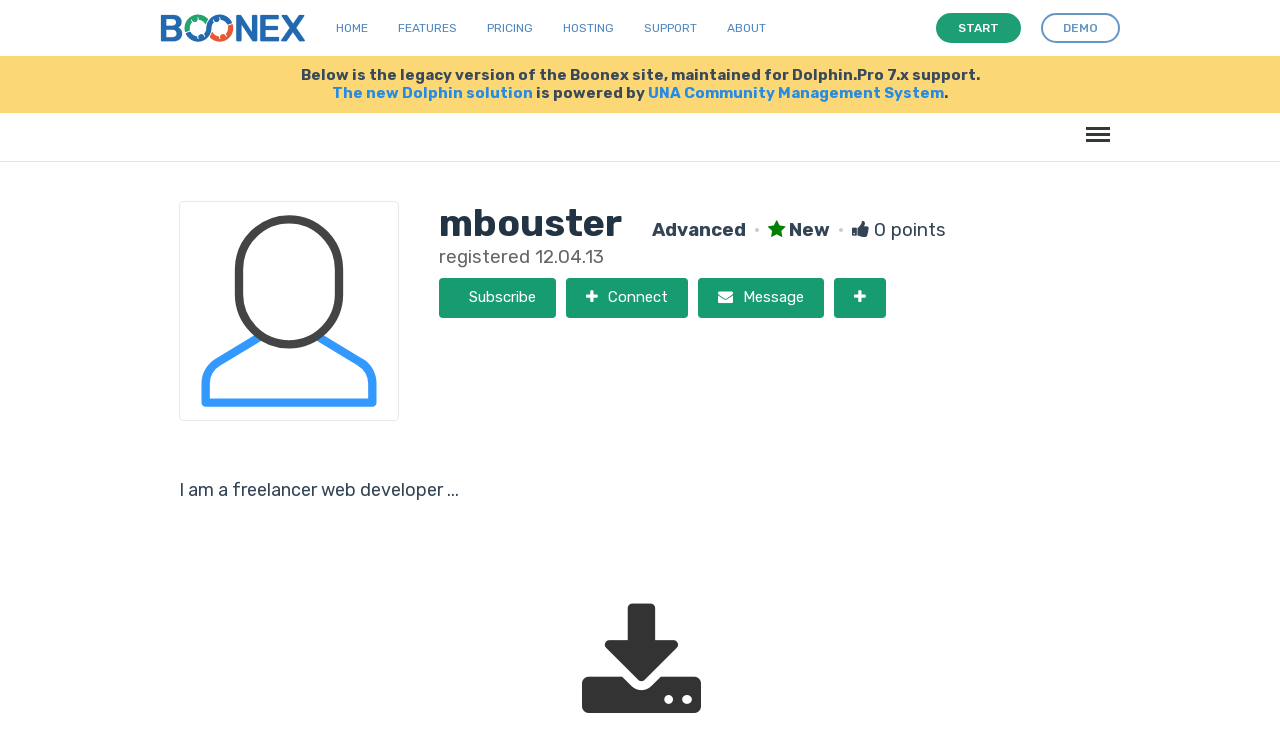

--- FILE ---
content_type: text/html; charset=UTF-8
request_url: https://www.boonex.com/mbouster
body_size: 6419
content:

<!DOCTYPE html PUBLIC "-//W3C//DTD XHTML 1.0 Transitional//EN" "http://www.w3.org/TR/xhtml1/DTD/xhtml1-transitional.dtd">
<html xmlns="http://www.w3.org/1999/xhtml" xmlns:g="http://base.google.com/ns/1.0" xmlns:fb="urn:facebook.com:xslt" xml:lang="en-US" lang="en-US"><head><meta http-equiv="Content-Type" content="text/html; charset=utf-8" /><meta http-equiv="X-UA-Compatible" content="IE=Edge" /><meta name="viewport" content="width=device-width, initial-scale=1.0, minimum-scale=1.0" /><meta name="description" content="I am a freelancer web developer ..." /><meta name="keywords" content="mbouster" /><meta property="og:title" content="mbouster" /><link href="https://fonts.googleapis.com/css?family=Rubik:400,500,700,900" rel="stylesheet" /><link rel="shortcut icon" href="https://www.boonex.com/favicon.ico" type="image/x-icon" /><link rel="apple-touch-icon" sizes="57x57" href="https://www.boonex.com/apple-icon-57x57.png" /><link rel="apple-touch-icon" sizes="60x60" href="https://www.boonex.com/apple-icon-60x60.png" /><link rel="apple-touch-icon" sizes="72x72" href="https://www.boonex.com/apple-icon-72x72.png" /><link rel="apple-touch-icon" sizes="76x76" href="https://www.boonex.com/apple-icon-76x76.png" /><link rel="apple-touch-icon" sizes="114x114" href="https://www.boonex.com/apple-icon-114x114.png" /><link rel="apple-touch-icon" sizes="120x120" href="https://www.boonex.com/apple-icon-120x120.png" /><link rel="apple-touch-icon" sizes="144x144" href="https://www.boonex.com/apple-icon-144x144.png" /><link rel="apple-touch-icon" sizes="152x152" href="https://www.boonex.com/apple-icon-152x152.png" /><link rel="apple-touch-icon" sizes="180x180" href="https://www.boonex.com/apple-icon-180x180.png" /><link rel="icon" type="image/png" sizes="192x192" href="https://www.boonex.com/android-icon-192x192.png" /><link rel="icon" type="image/png" sizes="32x32" href="https://www.boonex.com/favicon-32x32.png" /><link rel="icon" type="image/png" sizes="96x96" href="https://www.boonex.com/favicon-96x96.png" /><link rel="icon" type="image/png" sizes="16x16" href="https://www.boonex.com/favicon-16x16.png" /><link rel="manifest" href="https://www.boonex.com/manifest.json" /><meta name="msapplication-TileColor" content="#ffffff" /><meta name="msapplication-TileImage" content="https://www.boonex.com/ms-icon-144x144.png" /><meta name="theme-color" content="#ffffff" /><title>Mbouster</title><base href="https://www.boonex.com/" /><link type="text/css" rel="stylesheet" href="https://www.boonex.com/gzip_loader.php5?file=bx_templ_css_1eabb1933a28b7b32100b6faea4fac49.css" /><script language="javascript" type="text/javascript" src="https://www.boonex.com/gzip_loader.php5?file=bx_templ_js_a392117a1743d9ece2bd8650749212a5.js"></script></head><body onload="moduleOnLoad();" id="body" class="bx-def-font"><script language="javascript" type="text/javascript"><!--
		var aBxConfig = new Array();
		aBxConfig['urlSystemXsl'] = 'https://www.boonex.com/system/layout/default/xsl/';
		aBxConfig['urlSystemJs'] = 'https://www.boonex.com/system/js/';
		aBxConfig['urlSystemImg'] = 'https://www.boonex.com/system/layout/default/img/';
		aBxConfig['urlRoot'] = 'https://www.boonex.com/';
		aBxConfig['urlXml']	= 'https://www.boonex.com/xml/';
		aBxConfig['loggedin']	= '0';

                var gBxMenuMain = null;

		jQuery.noConflict();
		jQuery(document).ready(function(){
			jQuery('div.sys-rss-aggr-cnt').dolRSSFeed();

			jQuery('img.sys-v5-adaptive').adaptive({onLoad: function(oElement) {
				if(jQuery(oElement).hasClass('sys-v5-retina'))
					jQuery(oElement).retina();
			}});

			jQuery('img.sys-v5-retina:not(.sys-v5-adaptive)').retina();

                if (window.devicePixelRatio && devicePixelRatio >= 2) {
                    var testElem = document.createElement('div');
                    testElem.style.border = '.5px solid transparent';
                    document.body.appendChild(testElem);
                    if (testElem.offsetHeight == 1)
                        document.querySelector('html').classList.add('hairlines');
                    document.body.removeChild(testElem);
                }

                // Main Menu Init
                gBxMenuMain = new BxMenuMain();
                gBxMenuMain.init();
            });
	--></script><div class="sys-v4-cover"></div><div class="sys-v4-root"><div class="sys-v4-main sys-v4-main-with-signup"><div class="sys-v4-main-cnt"><div class="sys-v4-columns"><!--[if lt IE 8]><div style="background-color:#fcc" class="bx-def-border bx-def-margin-for-top bx-def-padding-for bx-def-font-large"><b>You are using a subprime browser.</b><br />
	                    It may render this site incorrectly. <br />
	                    Please upgrade to a modern web browser: 
	                    <a href="http://www.google.com/chrome" target="_blank">Google Chrome</a> | 
	                    <a href="http://www.firefox.com" target="_blank">Firefox</a> | 
	                    <a href="http://www.apple.com/safari/download/" target="_blank">Safari</a></div><![endif]--><div class="sys-v4-col sys-v4-content-full">
        	<div class="b10-page"><script type="text/javascript"><!--
				aBxConfig['urlModule'] = 'https://www.boonex.com/id/';
				aBxConfig['urlModuleXsl'] = 'https://www.boonex.com/modules/Id/layout/default/xsl/';        
				aBxConfig['urlModuleJs'] = 'https://www.boonex.com/modules/Id/js/';
				aBxConfig['urlModuleImg'] = 'https://www.boonex.com/modules/Id/layout/default/img/';
				aBxConfig['moduleUri'] = 'id/';
				aBxConfig['moduleName'] = 'Id';

				function moduleOnLoad(){
					hideScreen();
		        }
			--></script><div class="b10-page-wrapper"><div class="b10-page-zone"><div xmlns="" class="sys_single_section"><div class="sys_block"><div class="sys_bl_cnt"><div class="sys_bl_content  sys-v4-width sys-v4-center"><div xmlns="http://www.w3.org/1999/xhtml" class="sys-profile-info sys-pi-owner bx-def-block bx-def-block-padding bx-defr-margin-for-top"><script type="text/javascript"><!--
                            var gBxFrFriends = null;
                            var gBxBlgLike = null;
                            var gBxBlgFave = null;
                            var gBxPrrActions = null;
                            var gBxPrAdmin = null;
                            jQuery(document).ready(function() {
			   	gBxFrFriends = new BxFrFriends();
			   	gBxBlgLike = new BxBlgLike();
			   	gBxBlgFave = new BxBlgFave();
			   	gBxPrrActions = new BxPrrActions();

                                
                            });
			--></script><div class="thumb_big bx-def-border bx-def-round-corners"><a href="https://www.boonex.com/mbouster"><img src="https://www.boonex.com/system/layout/default/img/thumbnail.svg" /></a></div><div class="sys-pi-info bx-def-font-large"><div class="sys-pi-row"><span class="bx-def-font-h1 bx-def-padding-right">mbouster</span> 
	 				<b>Advanced</b><span class="bullet">•</span><i class="sys-icon star" style="color:green;"></i><b> New</b><span class="bullet">•</span><i class="sys-icon thumbs-up"></i> 0 points</div><div class="sys-pi-row bx-def-font-grayed">registered 12.04.13</div><div class="sys-pi-row sys-pi-actions bx-def-padding-thd-top clearfix"><a class="b10-btn-big bx-def-margin-sec-left-auto" href="javascript:void(0)" onclick="javascript:showLoginForm();"><i><b class="sys-icon pushpin"></b>Subscribe</i></a><a class="b10-btn-big bx-def-margin-sec-left-auto" href="javascript:void(0)" onclick="javascript:showLoginForm();"><i><b class="sys-icon plus"></b>Connect</i></a><a class="b10-btn-big bx-def-margin-sec-left-auto" href="javascript:void(0)" onclick="javascript:showLoginForm();"><i><b class="sys-icon envelope"></b>Message</i></a><a class="b10-btn-big bx-def-margin-sec-left-auto" href="javascript:void(0)" onclick="javascript:showLoginForm();"><i class="sys-icon plus"></i></a></div></div><div class="sys-pi-description bx-def-margin-top bx-def-padding-top"><p>I am a freelancer web developer ...</p></div><div class="clear"> </div></div><div class="clear"> </div><div class="sys_bl_footer clearfix"></div></div></div></div></div><div xmlns="" class="sys_single_section"><div id="sys-profile-feed-block" class="sys_block"><div class="sys_bl_cnt"><div id="sys-profile-feed-caption" class="sys_bl_header clearfix"><div class="bx-defr-padding-sec-top bx-defr-padding-for-leftright"><div class="sys-v4-width sys-v4-center clearfix"><div class="sys_bl_controls bx-def-font-small"></div></div></div></div><div id="sys-profile-feed-content" class="sys_bl_content bx-def-bc-padding-box"><div xmlns="http://www.w3.org/1999/xhtml" class="sys-feed-snippets"><div class="sys-feed-snippets-content bx-def-padding-sec-topbottom clearfix"><div xmlns="" class="jbs-snippet entry bx-def-block"><div class="jbs-snippet-cnt bx-def-margin-thd bx-def-padding-sec"><div class="thumb_big"><a href="https://www.boonex.com/j/changes-on-articles-layout-and-frontpage"><i class="sys-icon download"></i></a></div><div class="jbs-snippet-info bx-def-margin-sec-top"><div class="jbs-snippet-info-cnt"><div class="jbs-si-l1 bx-def-font-small clearfix"><a href="https://www.boonex.com/j/changes-on-articles-layout-and-frontpage" title="Changes on Articles layout and frontpage">Changes on Articles layout and frontpage</a> </div><div class="jbs-si-l2 bx-def-font-small clearfix"><a class="sys-author" href="https://www.boonex.com/mbouster">mbouster</a></div><div class="jbs-si-l3 bx-def-font-small bx-def-font-grayed clearfix"><div class="jbs-si-left sys-green-l2">Job</div><div class="jbs-si-right"><span><i class="sys-icon money"></i> 0 </span><span><i class="sys-icon comment"></i> 0</span></div></div></div></div></div></div></div></div><div class="clear"> </div><div class="sys_bl_footer clearfix"></div></div></div></div><div id="sys-comments-block" class="sys_block"><div class="sys_bl_cnt"><div id="sys-comments-caption" class="sys_bl_header clearfix"><div class="bx-defr-padding-sec-top bx-defr-padding-for-leftright"><div class="sys-v4-width sys-v4-center clearfix"><div class="sys_bl_title">Feedback<span class="sys_bl_loading" style="display:none"><img src="https://www.boonex.com/system/layout/default/img/loading.gif" /></span></div><div class="sys_bl_controls bx-def-font-small"><div class="sys_bl_actions_group sys_bla_right"><div class="sys_bl_actions  sys_bla_none bx-def-margin-sec-left-auto clearfix"><div class="sys_bl_actions_cnt"><div id="sys-comments-newest-not-active" class="sys_bla_button not-active" style="display:none;"><a href="javascript:void(0);" onclick="javascript:blockLoad(this, 'id/xml_comment_block', 'sys-comments', {&quot;caption&quot;:1,&quot;content&quot;:1}, {&quot;condition1&quot;:&quot;newest&quot;,&quot;condition2&quot;:&quot;threaded&quot;,&quot;condition3&quot;:&quot;all&quot;,&quot;condition4&quot;:&quot;all&quot;,&quot;entry_id&quot;:179300,&quot;parent_id&quot;:0,&quot;start&quot;:0,&quot;length&quot;:50});">Newest</a></div><div id="sys-comments-newest-active" class="sys_bla_button active">Newest</div><div id="sys-comments-oldest-not-active" class="sys_bla_button not-active"><span class="bullet">·</span><a href="javascript:void(0);" onclick="javascript:blockLoad(this, 'id/xml_comment_block', 'sys-comments', {&quot;caption&quot;:1,&quot;content&quot;:1}, {&quot;condition1&quot;:&quot;oldest&quot;,&quot;condition2&quot;:&quot;threaded&quot;,&quot;condition3&quot;:&quot;all&quot;,&quot;condition4&quot;:&quot;all&quot;,&quot;entry_id&quot;:179300,&quot;parent_id&quot;:0,&quot;start&quot;:0,&quot;length&quot;:50});">Oldest</a></div><div id="sys-comments-oldest-active" class="sys_bla_button active" style="display:none;"><span class="bullet">·</span>Oldest</div><div id="sys-comments-top-not-active" class="sys_bla_button not-active"><span class="bullet">·</span><a href="javascript:void(0);" onclick="javascript:blockLoad(this, 'id/xml_comment_block', 'sys-comments', {&quot;caption&quot;:1,&quot;content&quot;:1}, {&quot;condition1&quot;:&quot;top&quot;,&quot;condition2&quot;:&quot;threaded&quot;,&quot;condition3&quot;:&quot;all&quot;,&quot;condition4&quot;:&quot;all&quot;,&quot;entry_id&quot;:179300,&quot;parent_id&quot;:0,&quot;start&quot;:0,&quot;length&quot;:50});">Top</a></div><div id="sys-comments-top-active" class="sys_bla_button active" style="display:none;"><span class="bullet">·</span>Top</div></div></div><div class="sys_bl_actions_divider bx-def-margin-sec-left-auto">|</div><div class="sys_bl_actions  sys_bla_none bx-def-margin-sec-left-auto clearfix"><div class="sys_bl_actions_cnt"><div id="sys-comments-all-not-active" class="sys_bla_button not-active" style="display:none;"><a href="javascript:void(0);" onclick="javascript:blockLoad(this, 'id/xml_comment_block', 'sys-comments', {&quot;caption&quot;:1,&quot;content&quot;:1}, {&quot;condition1&quot;:&quot;newest&quot;,&quot;condition2&quot;:&quot;threaded&quot;,&quot;condition3&quot;:&quot;all&quot;,&quot;condition4&quot;:&quot;all&quot;,&quot;entry_id&quot;:179300,&quot;parent_id&quot;:0,&quot;start&quot;:0,&quot;length&quot;:50});">All</a></div><div id="sys-comments-all-active" class="sys_bla_button active">All</div><div id="sys-comments-pos-not-active" class="sys_bla_button not-active"><span class="bullet">·</span><a href="javascript:void(0);" onclick="javascript:blockLoad(this, 'id/xml_comment_block', 'sys-comments', {&quot;caption&quot;:1,&quot;content&quot;:1}, {&quot;condition1&quot;:&quot;newest&quot;,&quot;condition2&quot;:&quot;threaded&quot;,&quot;condition3&quot;:&quot;pos&quot;,&quot;condition4&quot;:&quot;all&quot;,&quot;entry_id&quot;:179300,&quot;parent_id&quot;:0,&quot;start&quot;:0,&quot;length&quot;:50});">Positive</a></div><div id="sys-comments-pos-active" class="sys_bla_button active" style="display:none;"><span class="bullet">·</span>Positive</div><div id="sys-comments-neg-not-active" class="sys_bla_button not-active"><span class="bullet">·</span><a href="javascript:void(0);" onclick="javascript:blockLoad(this, 'id/xml_comment_block', 'sys-comments', {&quot;caption&quot;:1,&quot;content&quot;:1}, {&quot;condition1&quot;:&quot;newest&quot;,&quot;condition2&quot;:&quot;threaded&quot;,&quot;condition3&quot;:&quot;neg&quot;,&quot;condition4&quot;:&quot;all&quot;,&quot;entry_id&quot;:179300,&quot;parent_id&quot;:0,&quot;start&quot;:0,&quot;length&quot;:50});">Negative</a></div><div id="sys-comments-neg-active" class="sys_bla_button active" style="display:none;"><span class="bullet">·</span>Negative</div></div></div><div class="sys_bl_actions_divider bx-def-margin-sec-left-auto">|</div><div class="sys_bl_actions  sys_bla_none bx-def-margin-sec-left-auto clearfix"><div class="sys_bl_actions_cnt"><div id="sys-comments-all-not-active" class="sys_bla_button not-active" style="display:none;"><a href="javascript:void(0);" onclick="javascript:blockLoad(this, 'id/xml_comment_block', 'sys-comments', {&quot;caption&quot;:1,&quot;content&quot;:1}, {&quot;condition1&quot;:&quot;newest&quot;,&quot;condition2&quot;:&quot;threaded&quot;,&quot;condition3&quot;:&quot;all&quot;,&quot;condition4&quot;:&quot;all&quot;,&quot;entry_id&quot;:179300,&quot;parent_id&quot;:0,&quot;start&quot;:0,&quot;length&quot;:50});">All</a></div><div id="sys-comments-all-active" class="sys_bla_button active">All</div><div id="sys-comments-ext-not-active" class="sys_bla_button not-active"><span class="bullet">·</span><a href="javascript:void(0);" onclick="javascript:blockLoad(this, 'id/xml_comment_block', 'sys-comments', {&quot;caption&quot;:1,&quot;content&quot;:1}, {&quot;condition1&quot;:&quot;newest&quot;,&quot;condition2&quot;:&quot;threaded&quot;,&quot;condition3&quot;:&quot;all&quot;,&quot;condition4&quot;:&quot;ext&quot;,&quot;entry_id&quot;:179300,&quot;parent_id&quot;:0,&quot;start&quot;:0,&quot;length&quot;:50});">Products</a></div><div id="sys-comments-ext-active" class="sys_bla_button active" style="display:none;"><span class="bullet">·</span>Products</div><div id="sys-comments-prf-not-active" class="sys_bla_button not-active"><span class="bullet">·</span><a href="javascript:void(0);" onclick="javascript:blockLoad(this, 'id/xml_comment_block', 'sys-comments', {&quot;caption&quot;:1,&quot;content&quot;:1}, {&quot;condition1&quot;:&quot;newest&quot;,&quot;condition2&quot;:&quot;threaded&quot;,&quot;condition3&quot;:&quot;all&quot;,&quot;condition4&quot;:&quot;prf&quot;,&quot;entry_id&quot;:179300,&quot;parent_id&quot;:0,&quot;start&quot;:0,&quot;length&quot;:50});">Account</a></div><div id="sys-comments-prf-active" class="sys_bla_button active" style="display:none;"><span class="bullet">·</span>Account</div></div></div></div></div></div></div></div><div id="sys-comments-content" class="sys_bl_content  sys-v4-width sys-v4-center"><div xmlns="http://www.w3.org/1999/xhtml" id="entry_comments"><script><!--
				var oBxBlgComment = null;
				jQuery(document).ready(function() {
					oBxBlgComment =  new BxBlgComment(0, 'newest', 'threaded');
					

					oBxBlgCommentLike = new BxBlgCommentLike(0);				
				});
			--></script><a name="blg_entry_comments" id="blg_entry_comments"></a><div id="cmts" class="blg-pst-comments"><div class="cmt cmt-create"><div class="cmt-pst">
						Please <a href="javascript:void(0);" onclick="showLoginForm()">login</a> to post a comment.
					</div></div><div id="no_cmts" class="cmt-no-comments">No comments so far.</div></div></div><div class="clear"> </div><div class="sys_bl_footer clearfix"></div></div></div></div><div id="blg-likes-block" class="sys_block"><div class="sys_bl_cnt"><div id="blg-likes-caption" class="sys_bl_header clearfix"><div class="bx-defr-padding-sec-top bx-defr-padding-for-leftright"><div class="sys-v4-width sys-v4-center clearfix"><div class="sys_bl_title">Recommended by<span class="sys_bl_loading" style="display:none"><img src="https://www.boonex.com/system/layout/default/img/loading.gif" /></span></div><div class="sys_bl_controls bx-def-font-small"></div></div></div></div><div id="blg-likes-content" class="sys_bl_content  sys-v4-width sys-v4-center"><div xmlns="http://www.w3.org/1999/xhtml" id="entry_likes" class="blg-likes bx-def-block bx-def-block-padding bx-def-margin-top"><div class="blg-like-small"><div class="thumb_small"><a href="https://www.boonex.com/costas" title="costas"><i class="sys-icon user"></i></a></div></div><div class="clear"> </div></div><div class="clear"> </div><div class="sys_bl_footer clearfix"><div class="sys_bl_actions  sys_bla_none bx-def-margin-sec-left-auto clearfix"><div class="sys_bl_actions_cnt"><div id="blg-likes-all-not-active" class="sys_bla_button not-active"><a class="b10-btn b10-btn-large b10-btn-blue" href="javascript:void(0);" onclick="javascript:gBxBlgLike.getAll(179300);"><i>See All ›</i></a></div><div id="blg-likes-all-active" class="sys_bla_button active" style="display:none;">See All ›</div></div></div></div></div></div></div><div id="frd-connections-block" class="sys_block"><div class="sys_bl_cnt"><div id="frd-connections-caption" class="sys_bl_header clearfix"><div class="bx-defr-padding-sec-top bx-defr-padding-for-leftright"><div class="sys-v4-width sys-v4-center clearfix"><div class="sys_bl_title">Connections<span class="sys_bl_loading" style="display:none"><img src="https://www.boonex.com/system/layout/default/img/loading.gif" /></span></div><div class="sys_bl_controls bx-def-font-small"></div></div></div></div><div id="frd-connections-content" class="sys_bl_content  sys-v4-width sys-v4-center"><div xmlns="http://www.w3.org/1999/xhtml" class="bx-def-block bx-def-block-padding bx-def-margin-top"><div xmlns="" class="sys-si-member&#10;&#9;&#9;&#9;&#9;&#9;&#9; sys-sim-large" style=""><div class="sys-sim-thumb bx-def-round-corners"><a href="https://www.boonex.com/nuknspax"><img src="https://www.boonex.com/modules/Images/data/images/n/nu/nuknspax/lg/374354.jpg" /></a></div><div class="sys-sim-name"><a class="sys-author" href="https://www.boonex.com/nuknspax">nuknspax</a></div></div><div xmlns="" class="sys-si-member&#10;&#9;&#9;&#9;&#9;&#9;&#9; sys-sim-large" style=""><div class="sys-sim-thumb bx-def-round-corners"><a href="https://www.boonex.com/costas"><img src="https://www.boonex.com/system/layout/default/img/thumbnail.svg" /></a></div><div class="sys-sim-name"><a class="sys-author" href="https://www.boonex.com/costas">costas</a></div></div></div><div class="clear"> </div><div class="sys_bl_footer clearfix"><div class="sys_bl_actions  sys_bla_none bx-def-margin-sec-left-auto clearfix"><div class="sys_bl_actions_cnt"><div id="frd-connections-all-not-active" class="sys_bla_button not-active"><a class="b10-btn b10-btn-large b10-btn-blue" href="https://www.boonex.com/friends/friends/mbouster"><i>See all ›</i></a></div><div id="frd-connections-all-active" class="sys_bla_button active" style="display:none;">See all ›</div></div></div></div></div></div></div></div></div></div></div></div><div class="clear"> </div></div></div></div><div xmlns="" class="sys-v5-main-menu sys-v5-mm-header"><div class="sys-v5-mmh-line sys-v5-mmhl1 bx-defr-padding-leftright"><header class="cd-main-uheader"><div class="cd-main-uheader-cnt sys-v4-width sys-v4-center"><div class="sys-v5-ulogo-wrp"><div class="sys-v5-ulogo"><div class="sys-v5-ulogo-image"><a href="https://www.boonex.com/"><img class="sys-v5-ulogo" src="https://www.boonex.com/system/layout/default/img/sys-v4-ulogo.svg" alt="Boonex - Community Software Experts" /></a></div></div></div><div class="sys-v5-umain-menu-wrp"><div class="sys-v5-umain-menu bx-defr-padding-left"><div class="sys-v5-umm-item bx-defr-padding-leftright"><a href="https://www.boonex.com/">Home</a></div><div class="sys-v5-umm-item bx-defr-padding-leftright"><a href="https://www.boonex.com/txt/ufeatures">Features</a></div><div class="sys-v5-umm-item bx-defr-padding-leftright"><a href="https://www.boonex.com/ustart">Pricing</a></div><div class="sys-v5-umm-item bx-defr-padding-leftright"><a href="https://una.io/page/hosting">Hosting</a></div><div class="sys-v5-umm-item bx-defr-padding-leftright"><a href="https://www.boonex.com/txt/usupport">Support</a></div><div class="sys-v5-umm-item bx-defr-padding-leftright"><a href="https://www.boonex.com/txt/uabout">About</a></div></div></div><div class="sys-v5-umain-ubuttons-wrp"><div class="sys-v5-umain-ubuttons"><a class="b10-btn sys-ubtn sys-start bx-def-margin-right" href="https://www.boonex.com/ustart"><i>Start</i></a><a class="b10-btn sys-ubtn sys-demo" href="https://www.boonex.com/help/contact"><i>Demo</i></a></div></div><div class="sys-v5-umain-menu-trigger-wrp"><ul class="cd-uheader-buttons"><li><a class="cd-unav-trigger" href="#cd-primary-unav">Menu<span></span></a></li></ul></div></div></header><div class="cd-uoverlay"></div><nav class="cd-unav"><ul id="cd-primary-unav" class="cd-primary-unav is-fixed"><li><a href="https://www.boonex.com/txt/ufeatures">Home</a></li><li><a href="https://www.boonex.com/txt/ufeatures">Features</a></li><li><a href="https://www.boonex.com/ustart">Pricing</a></li><li><a href="https://una.io/page/hosting">Hosting</a></li><li><a href="https://www.boonex.com/txt/usupport">Support</a></li><li><a href="https://www.boonex.com/txt/uabout">About</a></li><li><a class="b10-btn" href="https://www.boonex.com/help/contact"><i>Request a demo</i></a></li></ul></nav></div><div class="sys-v5-mmh-line sys-v5-mmhl2 bx-defr-padding-leftright"><div class="sys-v5-mmh-subline sys-v5-mmhsl1 sys-v4-width sys-v4-center bx-def-font-center">Below is the legacy version of the Boonex site, maintained for Dolphin.Pro 7.x support.<br /><a href="https://www.boonex.com/">The new Dolphin solution</a> is powered by <a href="https://una.io/">UNA Community Management System</a>.</div></div><div class="sys-v5-mmh-line sys-v5-mmhl3"><header class="cd-main-header bx-defr-padding-sec-leftright"><div class="cd-main-header-cnt sys-v4-width sys-v4-center"><ul class="cd-header-buttons"><li><a class="cd-nav-trigger" href="#cd-primary-nav">Menu<span></span></a></li></ul></div></header><div class="cd-overlay"></div><nav class="cd-nav"><ul id="cd-primary-nav" class="cd-primary-nav is-fixed"><li id="sys-v6-mmt-sys_tm_product"><a class="sys-v6-mmt-item" href="https://www.boonex.com/features">Features</a></li><li id="sys-v6-mmt-sys_tm_extensions"><a class="sys-v6-mmt-item" href="https://www.boonex.com/market">Extensions</a></li><li id="sys-v6-mmt-sys_tm_pricing"><a class="sys-v6-mmt-item" href="https://www.boonex.com/start">Pricing</a></li><li id="sys-v6-mmt-sys_tm_blogs"><a class="sys-v6-mmt-item" href="https://www.boonex.com/notes">Blog</a></li><li id="sys-v6-mmt-sys_tm_forum"><a class="sys-v6-mmt-item" href="https://www.boonex.com/forums/">Forum</a></li><li id="sys-v6-mmt-sys_tm_help" class="has-children"><a class="sys-v6-mmt-item" href="https://www.boonex.com/help">Help</a><ul class="cd-nav-icons is-hidden"><li class="go-back"><a href="javascript:void(0)">Menu</a></li><li class="see-all"><a href="https://www.boonex.com/help">Help</a></li><li><a class="cd-nav-item item-1" href="https://www.boonex.com/trac/dolphin/wiki" style="background-image:url(&quot;https://www.boonex.com/system/layout/default/img/mm/documentation.svg&quot;);"><h3>Documentation</h3><p class="bx-def-font-normal">Installation, updates, manuals and APIs.</p><div class="cd-nav-item-counter"></div></a></li><li><a class="cd-nav-item item-2" href="https://github.com/boonex/" style="background-image:url(&quot;https://www.boonex.com/system/layout/default/img/mm/github.svg&quot;);"><h3>GitHub</h3><p class="bx-def-font-normal">Code, issues, development roadmap.</p><div class="cd-nav-item-counter"></div></a></li><li><a class="cd-nav-item item-3" href="https://www.boonex.com/jobs/" style="background-image:url(&quot;https://www.boonex.com/system/layout/default/img/mm/services.svg&quot;);"><h3>Jobs</h3><p class="bx-def-font-normal">Custom job offers.</p><div class="cd-nav-item-counter"></div></a></li><li><a class="cd-nav-item item-4" href="https://www.boonex.com/help/contact" style="background-image:url(&quot;https://www.boonex.com/system/layout/default/img/mm/contact.svg&quot;);"><h3>Contact BoonEx</h3><p class="bx-def-font-normal">Send us your sales or general questions.</p><div class="cd-nav-item-counter"></div></a></li></ul></li><li id="sys-v6-mmt-sys_tm_search"><a class="sys-v6-mmt-item" href="https://www.boonex.com/googlesearch/search">Search</a></li><li id="sys-v6-mmt-sys_tm_sign_in"><a class="sys-v6-mmt-item" href="javascript:void(0);" onclick="javascript:showStartForm()">Log in</a></li><li id="sys-v6-mmt-sys_tm_sign_up"><a class="b10-btn" href="javascript:void(0);" onclick="javascript:showJoinForm()"><i>Sign Up</i></a></li></ul></nav><div id="cd-search" class="cd-search"><form id="gse_search_form" onsubmit="javascript:return gBxMenuMain.gseOnDynamicSubmit();" action="https://www.boonex.com/googlesearch/search" target="sys-search-iframe" method="get"><input id="gse_search_input" type="search" placeholder="Search..." name="q" /><input type="hidden" name="gse_filter" value="googlesearch" /><input type="hidden" name="short" value="1" /></form><iframe id="gse_search_iframe" class="sys-search-iframe-hidden" name="sys-search-iframe"></iframe></div></div></div><div class="sys-v4-copyright"><div class="sys-sign-up-footer bx-def-border-bottom"><div class="sys-sign-up-footer-cnt bx-def-padding-for-leftright"><div xmlns="" class="sys-sign-up sys-sign-up-full sys-v4-width sys-v4-center"><div class="sys-sign-up-cnt bx-def-padding"><div class="sys-su-line2"><div class="sys-su-form"><div class="sys-suf-input-wrp"><input class="sys-input-text bx-def-round-corners" type="text" value="" name="Email" placeholder="your email" autocapitalize="off" autocorrect="off" autocomplete="off" spellcheck="false" /></div><div class="sys-suf-button-wrp bx-def-margin-sec-left"><a class="sys-suf-start b10-btn b10-btn-large" href="javascript:void(0)" onclick="javascript:getStarted(this);"><i>Get Started</i></a></div></div></div></div></div></div></div><div class="sys-v4-copyright-cnt sys-v4-width sys-v4-center bx-def-padding-rightbottomleft"><div class="sys-v4-bottom-menu clearfix"><div class="sys-v4-bm-col bx-def-padding-thd-leftright"><h3>Blogs</h3><a class="sys-v5-bm-item" href="https://www.boonex.com/notes/category/dolphin.pro-news" title="Dolphin.Pro News">Dolphin.Pro News</a><br /><a class="sys-v5-bm-item" href="https://www.boonex.com/notes/category/boonex-news" title="BoonEx News">BoonEx News</a><br /><a class="sys-v5-bm-item" href="https://www.boonex.com/notes/category/our-journey" title="Our Journey">Our Journey</a><br /><a class="sys-v5-bm-item" href="https://www.boonex.com/notes/category/social-software" title="Social Software World">Social Software World</a><br /><a class="sys-v5-bm-item" href="https://www.boonex.com/notes/category/community-voice" title="Community Voice">Community Voice</a><br /></div><div class="sys-v4-bm-col bx-def-padding-thd-leftright"><h3>Help</h3><a class="sys-v5-bm-item" href="https://www.boonex.com/forums" title="">Support Forums</a><br /><a class="sys-v5-bm-item" href="https://www.boonex.com/trac/dolphin/wiki" title="">Documentation</a><br /><a class="sys-v5-bm-item" href="https://github.com/boonex/" title="BoonEx at GitHub">BoonEx at GitHub	</a><br /><a class="sys-v5-bm-item" href="https://www.boonex.com/jobs/" title="Custom Jobs">Custom Jobs</a><br /><a class="sys-v5-bm-item" href="https://www.boonex.com/help/contact" title="Contact Support Team">Contact Support Team</a><br /></div><div class="sys-v4-bm-col bx-def-padding-thd-leftright"><h3>Product</h3><a class="sys-v5-bm-item" href="https://www.boonex.com/features" title="Dolphin.Pro Features">Dolphin.Pro Features</a><br /><a class="sys-v5-bm-item" href="https://www.boonex.com/demo" title="Live Demo &amp; Sandbox">Live Demo &amp; Sandbox</a><br /><a class="sys-v5-bm-item" href="https://www.boonex.com/downloads" title="Download Packages">Download Packages</a><br /><a class="sys-v5-bm-item" href="https://www.boonex.com/start" title="Pricing &amp; Order">Pricing &amp; Order</a><br /><a class="sys-v5-bm-item" href="https://www.boonex.com/help/contact" title="Contact Sales Team">Contact Sales Team</a><br /></div><div class="sys-v4-bm-col bx-def-padding-thd-leftright"><h3>Company</h3><a class="sys-v5-bm-item" href="https://www.boonex.com/help/contact" title="Contact Us">Contact Us</a><br /><a class="sys-v5-bm-item" href="https://www.boonex.com/about" title="About BoonEx">About BoonEx</a><br /><a class="sys-v5-bm-item" href="https://www.boonex.com/privacy" title="Privacy Policy">Privacy Policy</a><br /><a class="sys-v5-bm-item" href="https://www.boonex.com/terms" title="Terms &amp; Conditions">Terms &amp; Conditions</a><br /><span class="sys-v5-bm-item">© BoonEx Pty Ltd</span><br /></div></div><div class="bx-def-hr bx-defr-margin-sec-topbottom"></div><img src="https://www.boonex.com/system/layout/default/img/comodo_secure_76x26_white.png" alt="SSL" style="width:76px; height:26px; border: 0px;" /></div><div class="sys-v4-ufooter"><div class="sys-v4-width sys-v4-center"><div class="sys-v4-ufooter-menu"><div class="sys-v5-ufm-item sys-v5-ufm-item-boonex bx-defr-padding-sec-topbottom bx-defr-padding-leftright"><b>© BoonEx</b></div><div class="sys-v5-ufm-item bx-defr-padding-sec-topbottom bx-defr-padding-leftright"><a href="https://www.boonex.com/">Home</a></div><div class="sys-v5-ufm-item bx-defr-padding-sec-topbottom bx-defr-padding-leftright"><a href="https://www.boonex.com/txt/ufeatures">Features</a></div><div class="sys-v5-ufm-item bx-defr-padding-sec-topbottom bx-defr-padding-leftright"><a href="https://www.boonex.com/ustart">Pricing</a></div><div class="sys-v5-ufm-item bx-defr-padding-sec-topbottom bx-defr-padding-leftright"><a href="https://www.boonex.com/txt/usupport">Support</a></div><div class="sys-v5-ufm-item bx-defr-padding-sec-topbottom bx-defr-padding-leftright"><a href="https://una.io/page/hosting">Hosting</a></div><div class="sys-v5-ufm-item bx-defr-padding-sec-topbottom bx-defr-padding-leftright"><a href="https://www.boonex.com/txt/uabout">About</a></div><div class="sys-v5-ufm-item bx-defr-padding-sec-topbottom bx-defr-padding-leftright"><a href="https://www.boonex.com/help/contact">Demo</a></div></div></div></div></div></div><div id="sys-wnd-container" class="sys-container sys-container-wnd"><div class="sys-wnd-border"><div class="sys-wnd-content-wrapper"><div id="sys-wnd-content"></div></div></div></div><div id="sys-trans-container" class="sys-container sys-container-trans"></div><script type="text/javascript">
		jQuery.noConflict( );
        jQuery(document).ready(function () {
                jQuery('#b9-mm &gt; li &gt; a &gt; img').bind('click', function () {
                        jQuery('#b9-mm &gt; li').removeClass('active');
                        jQuery(this).parent().parent().addClass('active');
                    });
        });
    </script><script>
        (function(i,s,o,g,r,a,m){i['GoogleAnalyticsObject']=r;i[r]=i[r]||function(){
        (i[r].q=i[r].q||[]).push(arguments)},i[r].l=1*new Date();a=s.createElement(o),
        m=s.getElementsByTagName(o)[0];a.async=1;a.src=g;m.parentNode.insertBefore(a,m)
        })(window,document,'script','//www.google-analytics.com/analytics.js','ga');

        ga('create', 'UA-1540163-2', 'auto');
        
        ga('send', 'pageview');
        </script><link type="text/css" rel="stylesheet" href="https://www.boonex.com/gzip_loader.php5?file=bx_templ_css_703a57e8ef05cbc3ccb14c684e27352d.css" /><script language="javascript" type="text/javascript" src="https://www.boonex.com/gzip_loader.php5?file=bx_templ_js_c671651017c3531b0b50890f0d88549a.js"></script><script language="javascript" type="text/javascript" src="https://www.boonex.com/gzip_loader.php5?file=bx_templ_js_43bc1a9a8a34b27642c6b33b3be43a0f.js"></script></body></html>
<span style="display:none;">PET:0.15622591972351</span>

--- FILE ---
content_type: text/css
request_url: https://www.boonex.com/gzip_loader.php5?file=bx_templ_css_703a57e8ef05cbc3ccb14c684e27352d.css
body_size: 4993
content:
div.cmt-votes,div.cmt-votes-view{}div.cmt_voter_title,div.cmt_voter_body{position:relative;float:left}div.cmt_voter_title{margin-right:10px}div.cmt_voter_body{overflow:hidden}div.cmt_voter_line{font-size:20px;color:gray}div.cmt_voter_cover{position:absolute;top:0px;right:0px;width:0px;height:100%;background-color:#fff;text-align:right;direction:rtl;font-size:20px;color:#666;overflow:hidden}div.cmt_voter_line
a{text-decoration:none;cursor:pointer}div.cmt_voter_line
.cmt_vl_item{color:gray}div.cmt_voter_line
.cmt_vli_act{color:red}div.cmt_voter_line .cmt_vl_item i.sys-icon{position:relative}div.sys-pp-left,div.sys-pp-right,div.sys-pp-divider{width:260px;position:relative;float:left}div.sys-pp-right{width:590px}div.sys-pp-divider{width:30px}div.sys-pp-right div.sys_header,
div.sys-pp-right div.sys_dual_section,
div.sys-pp-right div.sys_chain_section,
div.sys-pp-right div.sys_block,
div.sys-pp-right div.sys_bl_header,
div.sys-pp-right div.sys_bl_subheader,
div.sys-pp-right
div.sys_bl_content{width:590px;position:relative}div.sys-profile-info-float{width:228px;margin:20px
0px 0px 0px;position:relative}div.sys-profile-info{position:relative;min-height:202px}div.sys-pi-visitor{min-height:255px}div.sys-profile-info div.sys-pi-title{padding:0px
0px 10px 0px;border-bottom:1px solid #ededed;line-height:34px}div.sys-profile-info div.sys-pi-username{position:relative;float:left}div.sys-profile-info div.sys-pi-username
h1{padding:0px;margin:0px}div.sys-profile-info
div.thumb_big{position:absolute;width:218px;height:218px;box-shadow:none}div.sys-profile-info div.thumb_big
img{top:9px;left:9px}div.sys-pi-info,div.sys-pi-description{position:relative}div.sys-pi-owner div.sys-pi-info{min-height:220px;padding-left:260px}div.sys-pi-info span.sys-pi-info-disputes i.sys-icon{margin-left:0px}div.sys-pi-info
p{color:#666}div.sys-pii-truested{position:relative;float:left;font-weight:bold}div.sys-pii-comments{top: -2px;margin-left:5px;position:relative;float:left}div.sys-pi-stat1 div.sys-pis-column{width:185px;position:relative;float:left}div.sys-pi-row div.sys-pi-celll,
div.sys-pi-row div.sys-pi-cellr{position:relative;float:left}div.sys-pi-row div.sys-pi-cellr{float:right}div.sys-pi-row
div.cmt_voter_body{margin:3px
0px 3px 5px}span.sys-pir-gray{font-weight:normal;color:#999}div.sys-pi-actions{text-align:left}div.sys-pi-row.sys-pi-actions .b10-btn-big,
div.sys-pi-row.sys-pi-actions .sys-pi-celll{float:none;display:inline-block}div.sys-pi-row.sys-pi-actions .b10-btn-big{margin-top:5px;margin-bottom:5px}div.id-profile-popup-actions div.sys-v5-sma-item{white-space:nowrap}div.id-profile-popup-actions div.sys-v5-sma-item b.sys-icon{display:inline-block;width:20px}div.sys-profile-description{}div.sys-profile-friends{text-align:center}div.under-dispute{position:absolute;top:0px;right:0px;height:30px;padding:0px
30px;background-color:#f66;line-height:30px;text-shadow:none;color:#fff}div.under-dispute
a{color:#fff;text-decoration:underline}div.under-dispute-table{width:340px;height:300px;margin-bottom:10px;overflow-y:auto}div.under-dispute-table-cnt{}div.under-dispute-row,div.under-dispute-caption{padding:3px
0px}div.under-dispute-cell{height:16px;position:relative;float:left;line-height:16px;text-align:left;overflow:hidden}div.under-dispute-caption div.under-dispute-cell{font-weight:bold}div.product{width:190px;overflow:hidden}div.date{width:100px;text-align:center}div.view{width:50px;text-align:center}div#sys-profile-feed-block div.bx-def-bc-padding-box{padding-top:20px;padding-bottom:20px}div#sys-profile-feed-content
div.sys_bl_footer{padding-top:10px;padding-bottom:20px}div.sys-feed-snippets-content{margin-left: -8px;margin-right: -8px;text-align:center}div.sys-feed-cheer div.thumb_medium,
div.sys-feed-cheer div.thumb_medium
img{width:50px;height:50px}div.sys-feed-cheer div.sys-fc-cmt-body{min-height:50px;margin-left:70px}div.sys-feed-cheer div.sys-fc-cmt-caption,
div.sys-feed-cheer div.sys-fc-cmt-content{text-align:left}div.ext-snippet{position:relative;display:inline-block;width:158px;margin:8px;vertical-align:top}div.ext-snippet-cnt{position:relative}div.ext-snippet div.thumb_small,
div.ext-snippet div.thumb_medium,
div.ext-snippet div.thumb_large,
div.ext-snippet
div.thumb_big{position:relative;top:0px;left:0px;margin-left:auto;margin-right:auto;box-shadow:none}div.ext-snippet div.thumb_big,
div.ext-snippet div.thumb_big
img{height:128px;width:128px}div.ext-snippet div.thumb_big i.sys-icon{width:128px;height:128px;font-size:128px;line-height:128px}div.ext-snippet-info{min-width:initial;min-height:initial;padding-left:0px}div.ext-snippet-info-cnt{position:relative;height:90px}div.ext-si-l1,div.ext-si-l2,div.ext-si-l3{overflow:hidden}div.ext-si-l1,
div.ext-si-l1 h2,
div.ext-si-l2,
div.ext-si-l2
h2{margin:0px;padding:0px}div.ext-si-left,div.ext-si-right{position:relative;float:left}div.ext-si-right{float:right}div.ext-si-l1{max-height:40px;line-height:20px;text-align:center;font-weight:bold}div.ext-si-l2{height:20px;margin-top:0px;padding-top:0px;text-align:center}div.ext-si-l3{position:absolute;left:0px;bottom:0px;height:20px;width:100%;margin-top:0px}div.ext-si-l3 div.ext-si-left{font-weight:bold}div.ext-comment{position:relative}div.ext-comment div.thumb_small,
div.ext-comment div.thumb_medium,
div.ext-comment
div.thumb_large{top:0px;left:0px;position:absolute}div.ext-cmt-body{min-height:64px;margin-left:84px}div.ext-cmt-content{padding-right:80px;padding-right:5rem;overflow:hidden}div.ext-cheer div.ext-cmt-content{padding-right:0px}div.ext-cmt-module{height:100%;line-height:5em;position:absolute;right:0;top:0}div.ext-cmt-module
a{color:#9C9;font-size:18px;font-weight:bold}div.blg-snippet{position:relative;display:inline-block;width:158px;margin:8px;vertical-align:top}div.blg-snippet-cnt{position:relative}div.blg-snippet div.thumb_small,
div.blg-snippet div.thumb_medium,
div.blg-snippet div.thumb_large,
div.blg-snippet
div.thumb_big{position:relative;top:0px;left:0px;margin-left:auto;margin-right:auto;box-shadow:none}div.blg-snippet div.thumb_big,
div.blg-snippet div.thumb_big
img{height:128px;width:128px;background-repeat:no-repeat;background-position:center center;background-size:contain;bacckground-color:#fff}div.blg-snippet div.thumb_big i.sys-icon{width:128px;height:128px;font-size:128px;line-height:128px}div.blg-snippet-info{min-width:initial;min-height:initial;padding-left:0px}div.blg-snippet-info-cnt{position:relative;height:90px}div.blg-si-l1,div.blg-si-l2,div.blg-si-l3{overflow:hidden}div.blg-si-l1,
div.blg-si-l1 h2,
div.blg-si-l2,
div.blg-si-l2
h2{margin:0px;padding:0px}div.blg-si-left,div.blg-si-right{position:relative;float:left}div.blg-si-right{float:right}div.blg-si-l1{max-height:40px;line-height:20px;text-align:center;font-weight:bold}div.blg-si-l2{height:20px;margin-top:0px;padding-top:0px;text-align:center}div.blg-si-l3{position:absolute;left:0px;bottom:0px;height:20px;width:100%;margin-top:0px}div.blg-si-l3 div.blg-si-left{font-weight:bold}div.blg-comment{position:relative}div.blg-comment div.thumb_small,
div.blg-comment div.thumb_medium,
div.blg-comment
div.thumb_large{top:0px;left:0px;position:absolute}div.blg-cmt-body{min-height:64px;margin-left:84px}div.blg-cmt-content{padding-right:80px;padding-right:5rem;overflow:hidden}div.blg-cheer div.blg-cmt-content{padding-right:0px}div.blg-cmt-module{height:100%;line-height:5em;position:absolute;right:0;top:0}div.blg-cmt-module
a{color:#9C9;font-size:18px;font-weight:bold}div.jbs-snippet{position:relative;display:inline-block;width:158px;margin:8px;vertical-align:top}div.jbs-snippet-cnt{position:relative}div.jbs-snippet div.thumb_small,
div.jbs-snippet div.thumb_medium,
div.jbs-snippet div.thumb_large,
div.jbs-snippet
div.thumb_big{position:relative;top:0px;left:0px;margin-left:auto;margin-right:auto;box-shadow:none}div.jbs-snippet div.thumb_big,
div.jbs-snippet div.thumb_big
img{height:128px;width:128px}div.jbs-snippet div.thumb_big i.sys-icon{width:128px;height:128px;font-size:128px;line-height:128px}div.jbs-snippet-info{min-width:initial;min-height:initial;padding-left:0px}div.jbs-snippet-info-cnt{position:relative;height:90px}div.jbs-si-l1,div.jbs-si-l2,div.jbs-si-l3{overflow:hidden}div.jbs-si-l1,
div.jbs-si-l1 h2,
div.jbs-si-l2,
div.jbs-si-l2
h2{margin:0px;padding:0px}div.jbs-si-left,div.jbs-si-right{position:relative;float:left}div.jbs-si-right{float:right}div.jbs-si-l1{max-height:40px;line-height:20px;text-align:center;font-weight:bold}div.jbs-si-l2{height:20px;margin-top:0px;padding-top:0px;text-align:center}div.jbs-si-l3{position:absolute;left:0px;bottom:0px;height:20px;width:100%;margin-top:0px}div.jbs-si-l3 div.jbs-si-left{font-weight:bold}::-webkit-input-placeholder{color:#abc}:-moz-placeholder{color:#abc}::-moz-placeholder{color:#abc}:-ms-input-placeholder{color:#abc}div.sys_form_wrapper{width:340px;margin:0px
auto}div.sys-frm-green,div.sys-frm-purple,div.sys-frm-gray,div.sys-frm-pink,div.sys-frm-blue,div.sys-frm-yellow,div.sys-frm-white,div.sys-frm-beige,div.sys-frm-transparent{padding:0px}div.sys-frm-green{border-bottom:1px solid #ccebd1;background-color:#dbf3df}div.sys-frm-purple{border-bottom:1px solid #d4d4ee;background-color:#eeeef8}div.sys-frm-gray{border-bottom:1px solid #d4d4d4;background-color:#eee}div.sys-frm-pink{border-bottom:1px solid #f0dbdb;background-color:#f5e6e6}div.sys-frm-blue{border-bottom:1px solid #dbe3ee;background-color:#e5ebf3}div.sys-frm-yellow{border-bottom:1px solid #ebead2;background-color:#f4f3dc}div.sys-frm-white{border-bottom:0px;background-color:#fff}div.sys-frm-beige{border-bottom:0px;background-color:#f4f4f4}div.sys-frm-transparent{border-bottom:0px;background-color:transparent}div.sys_form_step_content{position:relative}div.sys_form_row,div.sys_form_row_last,div.sys_form_row_divider{height:auto;margin:0px
auto 20px auto}div.sys_form_row_last,div.sys_form_row_divider{margin:0px
auto}div.sys_form_offset_top{margin-top:10px}div.sys_form_offset_bottom{margin-bottom:10px}div.sys_form_offset_both{margin-top:10px;margin-bottom:10px}div.sys_form_label,div.sys_form_action{margin-bottom:5px;position:relative;display:inline-block;text-align:left;line-height:25px;font-weight:normal;color:#666}div.sys_form_label .b10-btn{display:inline-block;float:none}div.sys_fl_left{float:left}div.sys_form_action{background-repeat:no-repeat;background-position:10px center}div.sys_fa_add{background-image:url(https://www.boonex.com//system/layout/default/img/ic_frm_add.png)}div.sys_form_value{position:relative;line-height:22px;font-size:14px}div.sys_form_captcha
div.sys_form_value{min-height:129px}div.bordered{padding:10px;border:1px
solid #ccc}div.sys_form_tooltip{position:relative}div.sys_form_tooltip
br{display:none}div.sys_err_tip,div.sys_tool_tip{font-size:11px;line-height:16px;text-align:left;display:none;color:#333}div.sys_err_tip .sys-icon,
div.sys_tool_tip .sys-icon{padding-right:5px;padding-right:0.25rem}div.sys_err_tip b,
div.sys_tool_tip
b{display:none}div.sys_err_tip{color:red}div.sys_tool_tip{color:#2d88e4}div.sys-frm-div-hor{height:3px;margin-bottom:10px;background-image:url(https://www.boonex.com//system/layout/default/img/sys-frm-div-hor-bg.png);background-repeat:repeat-x}form.sys-form{margin:0px;padding:0px;position:relative}div.sys_form_value select,
div.sys_form_value label,
div.sys_form_value
img{padding:0;margin:0}input.sys-frm-file{font-size:12px}div.sys_form_value input.sys-frm-btn,input.sys-frm-btn{width:0px;height:0px;margin:0px;padding:0px;border:0px;line-height:0px;font-size:0px}div.sys_form_value .b10-btn-big{float:none;display:inline-block}div.sys_form_value
select{margin-bottom:6px}div.sys_form_value
img.simage{display:block;float:left}div.sys_form_value
input.simage{border:1px
solid #CCC;background-color:white;padding:4px;width:100px;margin-left:17px;float:left}div.sys_form_value_col,div.sys_form_value_col_short{position:relative;width:150px;height:22px;float:left}div.sys_form_value_col input[type="checkbox"],
div.sys_form_value_col_short input[type="checkbox"]{position:relative;margin-right:2px}div.sys_form_value_col input[type="radio"],
div.sys_form_value_col_short input[type="radio"]{position:relative;top:2px;margin-right:2px}div.sys_form_value_short{width:100px}div.sys_form_value_col_nl{width:0px;height:0px;margin:0px;padding:0px;position:relative;clear:both;overflow:hidden}div.sys_form_value_label{font-size:16px;margin-bottom:16px}div.sys_form_value
label.sys_form_label_option{font-size:14px}div.sys-frm-tags-wrapper{border:1px
solid #999;background-color:#fff}div.sys-frm-tags{min-height:24px;margin:1px
3px}div.sys-frm-tags input.sys-frm-tag-create{margin:2px
0px;position:relative;float:left;border:0px}div.sys-frm-tags-picker{padding:0px
10px 10px 10px;position:relative;border-right:1px solid #ccc;border-bottom:1px solid #ccc;border-left:1px solid #ccc;background-color:#e1e1e1}div.sys-frm-tags-title{height:24px;position:relative;line-height:24px;color:#666}div.sys-frm-tags-default{}div.sys-frm-tag{height:20px;margin:1px
4px 1px 0px;position:relative;float:left;border-top:1px solid #999;border-bottom:1px solid #999;background-color:#fff;line-height:20px}div.sys-frm-tag-inner,div.sys-frm-tag-title{height:20px;margin:0px
-1px;padding:0px
20px 0px 7px;border-left:1px solid #999;border-right:1px solid #999;white-space:nowrap}div.sys-frm-tag-adv div.sys-frm-tag-inner{display:none}div.sys-frm-tag-ctl-add,div.sys-frm-tag-ctl-remove{top:3px;right:3px;width:14px;height:14px;position:absolute;background-size:contain;background-repeat:no-repeat;background-position:0px 0px}div.sys-frm-tag-ctl-add{background-image:url(https://www.boonex.com//system/layout/default/img/sys-frm-tag-ctl-plus.svg)}div.sys-frm-tag-ctl-remove{background-image:url(https://www.boonex.com//system/layout/default/img/sys-frm-tag-ctl-minus.svg)}div.sys-frm-tag-ctl-add img,
div.sys-frm-tag-ctl-remove
img{width:14px;height:14px}.err{color:red;font-weight:bold;font-size:10px;display:none;line-height:12px}.err2{color:red;font-weight:bold;font-size:10px;padding-left:10px}.sys_tooltip_cont{position:relative;height:16px;margin-left:100px}.sys_tooltip_cont
br{display:none}.err_tip,.tool_tip{position:absolute;top:0;left:0;width:600px;height:16px;padding-left:20px;font-size:11px;line-height:16px;text-align:left;display:none}.err_tip b, .tool_tip
b{display:none}.err_tip{color:red}option.not_specified{color:#999}div.sys_form_value
.sys_submit_button{height:30px;font-size:14px;font-weight:bold;padding:3px
20px 3px 20px}div.sys_form_value .sys_submit_button:hover{}input.edit_box,textarea.edit_box,input.sys-input-text,input.sys-input-text-readonly,input.sys-input-password,textarea.sys-textarea,select.sys-input-select{width:294px;padding:2px;-webkit-box-sizing:border-box;box-sizing:border-box;border:2px
solid #339aff;background-color:white;font-size:18px;font-family:"Helvetica Neue",Helvetica,sans-serif}input.edit_box,textarea.edit_box,input.sys-input-text,input.sys-input-text-readonly,input.sys-input-password,select.sys-input-select{height:40px;padding-left:10px;padding-right:10px;border-radius:4px;-moz-border-radius:4px;-webkit-border-radius:4px}textarea.edit_box,textarea.sys-textarea{height:140px}input.sys-input-text-readonly{color:#666}input.sys-input-text.sys-input-text-suffix{padding-right:127px;text-align:right}div.sys-input-text-suffix{position:absolute;top:0px;right:0px;height:40px;line-height:40px;font-size:18px}.submit_section{position:relative;float:left}div.sys_form_value
div.cell{width:80px;position:relative;float:left;text-align:left}div.sys_form_value div.cell
label{padding-left:5px}div.sys_form_value
div.new_line{width:0px;height:0px;position:relative;clear:both}.sys_form_row_date
.sys_form_value_cell{width:33.3%;display:inline-block;vertical-align:top;white-space:nowrap}.sys_form_row_date .sys_form_value_cell
select{width:100%;margin-bottom:0px}.sys_fv_captcha{background-color:#b71800;padding:0.5em;border-radius:1em;position:relative;overflow:auto;max-width:480px;font:0.75em/1em "Helvetica Neue", Helvetica, Arial, sans-serif;color:#fff}.sys_fv_captcha
a{color:#fff;text-decoration:none}.sys_fv_captcha img,
.sys_fv_captcha
#recaptcha_image{width:100% !important;height:auto !important;-webkit-border-radius:0.5em;-moz-border-radius:0.5em;border-radius:0.5em;-moz-background-clip:padding;-webkit-background-clip:padding-box;background-clip:padding-box}.sys_fv_captcha
.solution{position:relative;float:left;width:75%}.sys_fv_captcha .solution-cnt{margin-top:0.5em;padding:1.2em 1em;-webkit-border-radius:0.5em;-moz-border-radius:0.5em;border-radius:0.5em;-moz-background-clip:padding;-webkit-background-clip:padding-box;background-clip:padding-box;background-color:#fbe098;color:#000;display:block}.sys_fv_captcha .solution-cnt
input{display:block;width:calc(90% - 2px);margin:0.35em auto;-webkit-appereance:none;border:1px
solid #f7c236;font:inherit;font-size:150%;outline:none}.sys_fv_captcha .solution-cnt input:focus{border-color:#b71800}.sys_fv_captcha
.options{position:relative;float:right;width:25%}.sys_fv_captcha .options-cnt{margin-top:0.5em;padding-left:0.5em;-webkit-border-radius:0.5em;-moz-border-radius:0.5em;border-radius:0.5em;-moz-background-clip:padding;-webkit-background-clip:padding-box;background-clip:padding-box}.sys_fv_captcha .options-cnt
a{background-color:#c5523d;display:block;padding:0.5em 1.0em;border-top:1px solid #000;border-left:1px solid #000;border-right:1px solid #000}.sys_fv_captcha .options-cnt a:first-child{border-radius:0.5em 0.5em 0 0}.sys_fv_captcha .options-cnt a:last-child{border-radius:0 0 0.5em 0.5em;border-bottom:1px solid #000}div#entry_comments{}div.blg-pst-comments{}div.cmt-no-comments{padding:10px
0px}div.cmt{}div.cmt:first-child{margin-top:0px}div.cmt-replies
div.cmt{margin-top:30px}div.cmt-replies  div.cmt:first-child{margin-top:0px}div.cmt-last{padding-bottom:0px;border-bottom:none}div.cmt-pst{position:relative}div.cmt-pst div.thumb_small,
div.cmt-pst div.thumb_medium,
div.cmt-pst
div.thumb_large{top:0px;left:0px;position:absolute}div.cmt-pst-body{min-height:3rem;margin-left:4rem}div.cmt-replies div.cmt-pst-body{min-height:3rem;margin-left:4rem}div.cmt-pst-actions{position:relative;float:right}div.cmt-pst-actions div.cmt-pst-votes-view{margin-top:7px}div.cmt-pst-actions div.cmt-pst-mood i.sys-icon{font-size:24px}span.cmt-pst-author{font-weight:bold}span.cmt-pst-author-status,span.cmt-pst-date,span.cmt-pst-reply-link{color:#666}div.cmt-pst-content,div.cmt-pst-links{padding-top:10px;overflow:hidden}div.cmt-replies{margin-left:4rem;padding:0px;display:none}div.cmt-replies-more{margin:0px
0px 10px 0px;border-bottom:1px solid #e8e8e8;line-height:30px}div.cmt-reply{position:relative;margin-top:0.5rem;margin-left:4rem}input.cmt-input-text{width:100%;height:32px;padding:0px;border-right:0px;text-indent:5px;font-size:18px}textarea.cmt-textarea-text{width:100%;height:78px;margin:0px;padding:5px;box-sizing:border-box;outline:none;color:#333}div.cmt-create div.cmt-pst-text-wrp{min-height:3rem}div.cmt-create div.cmt-pst-mood,
div.cmt-create div.cmt-pst-text-wrp{margin-left:4rem}div.cmt-create  div.cmt-pst-mood div.cmt-pstm-item,
div.cmt-edit  div.cmt-pst-mood div.cmt-pstm-item{position:relative;float:left}div.cmt-create  div.cmt-pst-mood div.cmt-pstm-item.negative,
div.cmt-edit  div.cmt-pst-mood div.cmt-pstm-item.negative{margin-left:30px}div.cmt-create div.cmt-pst-submit,
div.cmt-edit div.cmt-pst-submit{}div.cmt.cmt-edit{margin-bottom:0px}div.cmt-txt-reply{margin-right:140px;position:relative}div.cmt-btn-reply{top:0px;right:0px;position:absolute}div.cmt-btn-reply .b10-btn-big{border-left:0px;border-radius:0px 3px 3px 0px;-moz-border-radius:0px 3px 3px 0px;-webkit-border-radius:0px 3px 3px 0px}div.cmt-txt-reply textarea.cmt-textarea-text{height:40px}.cmt-create .cmt-pst-html .cmt-pst-text{border:none}.cmt-create .cmt-pst-html .cmt-pst-text textarea.cmt-textarea-text{width:calc(100% - 2px);border:1px
solid #a8a8a8}.cmt-reply-html .cmt-txt-reply{margin-right:0px;padding:0px;border:none}.cmt-reply-html .cmt-txt-reply textarea.cmt-textarea-text{width:calc(100% - 2px);border:1px
solid #a8a8a8}.cmt-reply-html .cmt-btn-reply{position:relative;margin-top:10px}.cmt-reply-html .cmt-btn-reply .b10-btn-big{float:none;display:inline-block}div.cmt-more{margin:50px
0px 0px 0px;padding:0px
0px 10px 0px;border-bottom:1px solid #e8e8e8}.cmt_photo{width:55px;float:left}.cmt_photo_small{width:27px;float:left}.cmt_photo_small
.thumb_small{margin-top:10px}.cmt_post{position:relative;width:486px;float:left;overflow:hidden;text-align:left}.cmt_nick{font-size:16px;font-weight:bold}.box{width:100%;border-collapse:collapse;margin-top:1px}.comments_box{width:100%;border-collapse:collapse}.box_t{height:19px;width:100%;background-image:url(https://www.boonex.com//modules/Notes/layout/default/img/box_t.gif)}.comments_box
.box_t{height:9px;background-image:url(https://www.boonex.com//modules/Notes/layout/default/img/box2_t.gif);font-size:1px}.box_tl,.box_tr{height:19px;width:9px;overflow:visible}.comments_box .box_tl, .comments_box
.box_tr{height:9px}.comments_box
.box_tl{width:18px}.box_m{background-color:#efefef}.box_m
p{margin:0;padding:0}.box_ml{background-image:url(https://www.boonex.com//modules/Notes/layout/default/img/box_ml.gif)}.comments_box
.box_ml{background-image:url(https://www.boonex.com//modules/Notes/layout/default/img/box2_ml.gif)}.box_mr{background-image:url(https://www.boonex.com//modules/Notes/layout/default/img/box_mr.gif)}.box_b{height:9px;width:100%;background-image:url(https://www.boonex.com//modules/Notes/layout/default/img/box_b.gif);overflow:hidden}.box_bl,.box_br{height:9px;width:9px;overflow:hidden}.box_tl
div{position:relative}.box_permalink{position:relative;top:6px;margin-left:5px}.comments_top{width:100%;collapse-border:collapse;margin-left:7px}.comments_bottom{width:100%;collapse-border:collapse;margin-top:3px}.comment_links{text-align:right}.comment_rate{text-align:left;width:110px}.comment_foo{width:5px;font-size:1px}.comment_info{text-align:right;font-size:11px;color:#393;padding-right:5px}textarea#comment_text{}.cmt_btn{border-left:1px solid #ddd;border-right:1px solid #ddd;float:right;background:#f5f5f5;height:20px;margin-left:3px}.cmt_btn:hover{background:#f9f9f9}.cmt_btn
div{position:relative;top:-1px;border-top:1px solid #ddd;border-bottom:1px solid #ddd;height:14px;line-height:14px;padding:3px
8px 3px 26px}.cmt_btn div
img{position:absolute;top:2px;left:6px}.cmt_btn
a{text-decoration:none}.cmt_btn a:hover{text-decoration:underline}.cmt_btn div
b{font-weight:normal;color:#999;font-size:14px;margin-left:3px}.blg_cmt_below_threshold{font-size:11px;text-align:center}div.entry_rate{position:relative;width:auto;height:16px}div.entry_rate div.rate_down,
div.entry_rate div.rate_up,
div.entry_rate
div.rate_report{width:16px;height:16px;position:relative;float:left;background-position:0px 0px;overflow:hidden}div.entry_rate
img{width:16px;height:16px;border:none}div.entry_rate
div.rate_down{background-image:url(https://www.boonex.com//modules/Notes/layout/default/img/ctl_rate_down.png)}div.entry_rate
div.rate_up{background-image:url(https://www.boonex.com//modules/Notes/layout/default/img/ctl_rate_up.png)}div.entry_rate
div.rate_report{background-image:url(https://www.boonex.com//modules/Notes/layout/default/img/ctl_report.png)}div.entry_rate div.rate_up:hover,
div.entry_rate div.rate_down:hover,
div.entry_rate div.rate_report:hover{background-position:0px -16px}div.rate_info{height:16px;padding-left:5px;position:relative;float:left;line-height:16px}div.rate_info div.rate_count,
div.rate_info div.rate_count_txt,
div.rate_info
div.rate_reports{position:relative;float:left}div.rate_info div.rate_reports a,
div.rate_info div.rate_reports a:link,
div.rate_info div.rate_reports a:hover,
div.rate_info div.rate_reports a:active,
div.rate_info div.rate_reports a:visited{text-decoration:none}div.rate_info div.rate_reports a:hover,
div.rate_info div.rate_reports a:active{text-decoration:underline}div.blg-likes{text-align:center}div.blg-likes a.b10-btn-big
i{padding:6px
8px 5px 10px}div.blg-like-colon{position:relative;float:left;width:20px;line-height:32px;text-indent:3px}div.blg-like-small{position:relative;display:inline-block;width:32px;margin:0px
10px 10px 0px;vertical-align:top}div.blg-like-small div.blg-thumbnail,
div.blg-like-small div.blg-thumbnail
img{width:32px;height:32px}div.blg-like-medium{position:relative;float:left;width:64px;margin:0px
14px 14px 0px}div.blg-like-large,div.blg-like-large-scroll{position:relative;float:left;width:102px;margin:0px
12px 12px 0px}div.blg-like-large-scroll{margin:0px
8px 8px 0px}div.blg-like-username{height:30px;line-height:30px;text-align:center;overflow:hidden}div.sys-wnd-content div.blg-likes{width:100%;height:244px;margin-top:0px;overflow:auto}div.sys-wnd-content div.blg-like{margin:0px
10px 10px 0px}

--- FILE ---
content_type: image/svg+xml
request_url: https://www.boonex.com/system/layout/default/img/thumbnail.svg
body_size: 310
content:
<svg class="nc-icon outline" xmlns="http://www.w3.org/2000/svg" width="48" height="48" viewBox="0 0 48 48"><g stroke-width="2" stroke-miterlimit="10" stroke-linejoin="round" stroke-linecap="round" fill="none"><path stroke="#39f" d="M17.3 30l-10.4 6.3c-1.8 1.1-2.9 3-2.9 5.1v4.6h40v-4.6c0-2.1-1.1-4.1-2.9-5.1l-10.4-6.3"/><path stroke="#444" d="M24 32c-6.6 0-12-5.4-12-12v-6c0-6.6 5.4-12 12-12s12 5.4 12 12v6c0 6.6-5.4 12-12 12z"/></g></svg>

--- FILE ---
content_type: image/svg+xml
request_url: https://www.boonex.com/system/layout/default/img/sys-v4-ulogo.svg
body_size: 7594
content:
<?xml version="1.0" encoding="UTF-8"?>
<svg width="158px" height="30px" viewBox="0 0 158 30" version="1.1" xmlns="http://www.w3.org/2000/svg" xmlns:xlink="http://www.w3.org/1999/xlink">
    <!-- Generator: Sketch 50.2 (55047) - http://www.bohemiancoding.com/sketch -->
    <title>BOONEX-NEW Copy 4</title>
    <desc>Created with Sketch.</desc>
    <defs></defs>
    <g id="Page-1" stroke="none" stroke-width="1" fill="none" fill-rule="evenodd">
        <g id="FEATURES" transform="translate(-49.000000, -18.000000)">
            <g id="Group-4" transform="translate(30.000000, 0.000000)">
                <g id="BOONEX-NEW-Copy-4" transform="translate(20.000000, 18.000000)">
                    <g id="boonex-logo-copy" transform="translate(25.500000, 0.500000)">
                        <path d="M50.2035721,6.13240336 C49.4689492,5.11143641 48.6013509,4.19069067 47.6232116,3.39397479 C46.6559166,2.60860493 45.5920876,1.94724903 44.4570163,1.42563025 C43.3220434,0.900727256 42.1228656,0.523900703 40.8896233,0.304621849 C39.6435523,0.084853107 38.374247,0.0228207136 37.1123256,0.120021008 C34.4907219,0.331699955 31.9750404,1.23688032 29.8291395,2.74062185 C26.7287621,4.92593734 24.6107908,8.21866792 23.9239535,11.9211933 C23.7683,12.7706481 23.6911115,13.6323367 23.6933419,14.4956134 L23.695807,14.4956134 C23.6950674,14.6464622 23.6903016,14.7974328 23.6815093,14.9485252 C23.6206298,16.0912824 23.3396303,17.2120437 22.8536,18.2506261 C22.4700707,19.0605542 21.9640616,19.8080475 21.3529605,20.4674202 C21.1697248,20.6856862 21.1851195,21.0060762 21.3884581,21.2061891 C21.768127,21.614789 22.0622376,22.093635 22.2538372,22.6151261 C22.3055887,22.7562879 22.3489662,22.9003141 22.3837488,23.0464706 C22.4212805,23.2064434 22.3635337,23.3735947 22.2348558,23.4774496 C22.0504651,23.6278922 21.8608566,23.7732577 21.6660302,23.9135462 C21.6206036,23.9368929 21.5660032,23.9343741 21.5229732,23.9069468 C21.4799432,23.8795195 21.4550882,23.8313934 21.4578512,23.7808529 C21.4343112,23.5027096 21.3735501,23.2288826 21.2771581,22.9665378 C20.8802261,21.8885459 19.9317029,21.1017836 18.7888879,20.9026166 C17.6460729,20.7034496 16.482587,21.1221362 15.7367041,22.0009612 C14.9908212,22.8797861 14.7758586,24.085235 15.1727907,25.1632269 C15.2697109,25.4255739 15.4014304,25.674041 15.5644977,25.9021176 C15.5973539,25.9442978 15.6046102,26.0007297 15.5834741,26.0496949 C15.5623379,26.0986601 15.5161037,26.1325266 15.4625651,26.1382605 C15.222586,26.1541008 14.9818674,26.1626303 14.7434907,26.1643361 C14.5860971,26.1605565 14.4443752,26.0691822 14.3774209,25.9283151 C14.3090871,25.7937303 14.2485528,25.6554116 14.1961116,25.5140294 C14.0037474,24.9919641 13.9179113,24.4373964 13.9435605,23.8823529 C13.9702733,23.6004138 13.7754234,23.3447414 13.4939233,23.2923613 C12.5985953,23.1733337 11.7262175,22.9230269 10.9055512,22.5496933 C9.85372507,22.0670498 8.90627322,21.3878161 8.1154093,20.5494244 C7.58594605,19.9949159 7.13461723,19.3722935 6.77364651,18.6984202 C6.57626526,18.3108758 6.12050105,18.1259862 5.70464884,18.2647605 L1.88975814,19.6372647 C1.69939099,19.7000122 1.54432047,19.8387307 1.46219967,20.0197376 C1.38007886,20.2007445 1.37841905,20.4074836 1.45762326,20.5897563 C1.83011836,21.3892895 2.27825809,22.1522092 2.79605814,22.8683277 C3.530556,23.8893571 4.39812257,24.8101132 5.37629535,25.6067563 C6.34401875,26.39189 7.40821517,27.052997 8.5436,27.5743697 C9.67854016,28.0988676 10.877574,28.4754422 12.1106233,28.6946471 C13.356785,28.9147051 14.6262446,28.97678 15.8882907,28.8793697 C18.5099746,28.6684779 21.0257517,27.7631751 23.171107,26.2586471 C26.2711925,24.0734249 28.3890424,20.7810079 29.0760465,17.0788067 C29.2322043,16.2264648 29.3093946,15.3618184 29.3066581,14.4956134 L29.3043163,14.4956134 C29.3050558,14.3478515 29.3098217,14.1997241 29.318614,14.0512311 C29.379374,12.9084976 29.6602479,11.7877368 30.1461535,10.7491303 C30.5299413,9.93903008 31.0360122,9.19128076 31.6470395,8.53148319 C31.8300808,8.31330805 31.8147444,7.99317716 31.6116651,7.79307983 C31.2427605,7.39585294 31.0369233,6.92295798 30.8386047,6.3845084 C30.7870339,6.24322423 30.7435786,6.09917257 30.7084465,5.95304202 C30.6711672,5.79304585 30.728865,5.62598913 30.8573395,5.52194118 C31.0422233,5.37133613 31.1391023,5.22609244 31.3337233,5.08584454 C31.3791634,5.06240104 31.4338391,5.064892 31.4769056,5.09236774 C31.519972,5.11984349 31.5447917,5.16806944 31.5419023,5.21865966 C31.5655686,5.49670491 31.6263263,5.77043508 31.7225953,6.03273109 C32.1193292,7.1107665 33.0676929,7.89767352 34.2104469,8.09703189 C35.3532009,8.29639026 36.5167337,7.87791271 37.2627539,6.99923567 C38.008774,6.12055864 38.2239432,4.91517406 37.8272093,3.83713866 C37.7303759,3.57470931 37.5987843,3.32612589 37.4358721,3.09788235 C37.4029621,3.05573555 37.395641,2.99930458 37.4167271,2.95031166 C37.4378132,2.90131874 37.4840189,2.86740218 37.5375581,2.86161765 C37.777907,2.84589916 37.9253209,2.8372479 38.1644372,2.83566387 C38.3219493,2.83928979 38.463782,2.93082991 38.530507,3.07192857 C38.5988375,3.20649831 38.6593315,3.34481913 38.711693,3.48621429 C38.9101349,4.02551681 39.0814605,4.57846639 39.0568093,5.11801261 C39.0302229,5.3998239 39.2249752,5.65533276 39.5063233,5.7077605 C40.4016946,5.82693 41.2740814,6.07744471 42.0946953,6.45103782 C43.1466057,6.93371444 44.0941397,7.61298842 44.8850837,8.45142857 C45.4145411,9.0060596 45.8659055,9.62875585 46.2269698,10.3026765 C46.4243236,10.690316 46.8802295,10.8751897 47.2960907,10.7362143 L51.1102419,9.36371008 C51.3006995,9.30107127 51.4558835,9.16238816 51.5380838,8.98136116 C51.620284,8.80033416 51.6219752,8.59353572 51.5427465,8.41121849 C51.1701024,7.61153544 50.7217103,6.848526 50.2035721,6.13240336 Z" id="Shape_1_copy_8" fill="#1C65AD"></path>
                        <path d="M52.857886,13.342437 C52.7888861,12.4650437 52.6361922,11.5960568 52.4018395,10.7470588 C52.3439624,10.5570859 52.2082185,10.3997757 52.0275754,10.3133335 C51.8469322,10.2268912 51.6379164,10.2192253 51.4512907,10.2921975 L47.636893,11.6647017 C47.2281913,11.8226526 46.9993422,12.2538269 47.100114,12.6760462 C47.2614152,13.4216749 47.3204918,14.1853703 47.2757535,14.9465756 C47.2148625,16.0914616 46.9305928,17.2139045 46.4386,18.2520882 C46.0526743,19.0592708 45.5472861,19.8051262 44.9390698,20.465105 C44.7576156,20.6840414 44.7745438,21.0035358 44.9781419,21.2025336 C45.3589728,21.6112947 45.6538412,22.0907948 45.8456163,22.6131765 C45.8974337,22.7546698 45.940893,22.8990194 45.9757744,23.0454958 C46.0134502,23.2057537 45.9556525,23.3732448 45.8267581,23.4773277 C45.642614,23.6278515 45.4529643,23.7730546 45.2578093,23.912937 C45.2123383,23.9363455 45.1576521,23.9337999 45.1146072,23.9062713 C45.0715623,23.8787426 45.0467959,23.8304754 45.0497535,23.7798782 C45.0263309,23.5015192 44.9655673,23.2274757 44.8690605,22.9649538 C44.4774209,21.8799906 43.5278348,21.0855978 42.3806752,20.8832518 C41.2335155,20.6809058 40.0646192,21.1016221 39.3175886,21.9857367 C38.5705581,22.8698513 38.3598983,24.081847 38.7655558,25.1617647 C38.862261,25.4239054 38.9936425,25.6722375 39.1562767,25.9002899 C39.1891011,25.9424241 39.1963362,25.9988029 39.1751944,26.0477053 C39.1540527,26.0966077 39.1078337,26.1304016 39.0543442,26.1360672 C38.8142419,26.1516639 38.5745504,26.1602745 38.3352698,26.1618992 C38.1780573,26.1579606 38.0365216,26.0667393 37.9694465,25.9261218 C37.9013664,25.791853 37.8410788,25.6538592 37.7888767,25.5128109 C37.5965947,24.9916036 37.5105934,24.4379203 37.5358326,23.8836933 C37.56131,23.6013282 37.3648644,23.3463178 37.0827442,23.2955294 C36.1858104,23.1784505 35.312093,22.927253 34.4915372,22.5505462 C33.4438391,22.0638289 32.4998004,21.383796 31.7101465,20.5469874 C31.1439897,19.9526839 30.6673191,19.2809067 30.2948,18.5523235 C30.2398595,18.4531209 30.1288729,18.3975227 30.015462,18.4123905 C29.9020511,18.4272584 29.8095589,18.5095322 29.7826721,18.6194622 C29.323375,20.2592101 28.5922956,21.812348 27.6191628,23.2157185 C27.3547651,23.5878909 27.3872479,24.0916539 27.697307,24.4276261 C28.0937293,24.8464661 28.5162088,25.2404379 28.9622814,25.6072437 C31.89239,28.0133894 35.6585421,29.1906197 39.4552953,28.8871681 C42.0768507,28.6762427 44.5925759,27.7713106 46.7382349,26.2674202 C47.7683779,25.5395911 48.7004364,24.6848746 49.5118605,23.7239496 C50.3141554,22.7726484 50.9878933,21.7222354 51.5161233,20.5991387 C52.0465236,19.4781235 52.4313825,18.2952948 52.6615395,17.0788067 C52.8928087,15.8472934 52.9588264,14.5910117 52.857886,13.342437 Z" id="Shape_1_copy_10" fill="#E5552F"></path>
                        <path d="M24.1180814,7.96988235 C24.4779879,7.20886559 24.9003173,6.47825692 25.3808372,5.78537815 C25.6455872,5.41304198 25.6130966,4.90885334 25.302693,4.5727395 C24.9063378,4.15380016 24.4838982,3.75974576 24.0378419,3.39287815 C21.1076378,0.98691536 17.3415464,-0.190252233 13.5448279,0.11307563 C10.9230279,0.32411971 8.40711239,1.22931154 6.26139535,2.73355462 C5.23156471,3.46125466 4.29965222,4.31562358 3.48813953,5.27605042 C2.68607629,6.22727299 2.01239391,7.27745916 1.484,8.4002521 C0.953482223,9.52125448 0.568340179,10.7040214 0.33772093,11.9204622 C0.106344138,13.1524171 0.040490758,14.4091771 0.141867442,15.6581723 C0.210663153,16.5355909 0.36336039,17.4045967 0.597913953,18.2535504 C0.655871572,18.4434566 0.791648595,18.6006784 0.972282054,18.6870465 C1.15291551,18.7734147 1.36188659,18.7810309 1.54846279,18.7080462 L5.36335349,17.335542 C5.77203348,17.1775845 6.00080143,16.7463652 5.89988605,16.3241975 C5.73835658,15.5786021 5.67935971,14.8148652 5.72449302,14.0536681 C5.78514472,12.9088942 6.06920755,11.7865244 6.56103023,10.7483992 C6.94715798,9.941206 7.45266269,9.1953216 8.06093023,8.5352605 C8.24265434,8.31621216 8.22566569,7.99637336 8.02173488,7.79734454 C7.65196744,7.39987395 7.4760814,6.9262479 7.27751628,6.38682353 C7.22574918,6.24531385 7.1822908,6.10096716 7.14735814,5.9545042 C7.10993535,5.79433119 7.16769647,5.62704062 7.29637442,5.52291597 C7.48064186,5.37243277 7.54744651,5.22718908 7.7421907,5.08718487 C7.78764154,5.06379004 7.84229937,5.06632448 7.88533554,5.09382238 C7.92837171,5.12132028 7.95315704,5.16954595 7.95024651,5.22012185 C7.97366836,5.49846943 8.03438938,5.77250777 8.13081628,6.03504622 C8.52777032,7.11292929 9.4762552,7.89957942 10.6189858,8.09867312 C11.7617165,8.29776682 12.9250849,7.87905702 13.6708615,7.00026764 C14.416638,6.12147827 14.6315215,4.91611835 14.2345674,3.83823529 C14.137964,3.57608819 14.0065754,3.32778353 13.8438465,3.09983193 C13.8110331,3.05765807 13.8038197,3.00125231 13.8249837,2.95233231 C13.8461477,2.90341231 13.8923885,2.86960719 13.9459023,2.86393277 C14.1858814,2.84821429 14.3026047,2.83956303 14.5417209,2.83810084 C14.6990424,2.84181892 14.8406845,2.9332341 14.9074209,3.07412185 C14.7881093,2.83846639 15.2872953,4.01881513 15.464414,5.11630672 C15.5095256,5.39655882 15.6333977,5.66669748 15.9176256,5.70459244 C16.814477,5.82154764 17.6881195,6.07266537 18.508586,6.44933193 C19.5562065,6.93622543 20.5001875,7.61632958 21.2898535,8.45313445 C21.8565925,9.04723986 22.333509,9.7191942 22.7058163,10.4481639 C22.7608945,10.5471579 22.8718039,10.602565 22.985093,10.5876826 C23.0983822,10.5728001 23.1908056,10.4906818 23.2178209,10.3809034 C23.4500939,9.5540478 23.751209,8.74762025 24.1180814,7.96988235 Z" id="Shape_1_copy_12" fill="#1EA06B"></path>
                    </g>
                    <path d="M0.98107503,29 C0.708552826,29 0.476912427,28.9066676 0.286146884,28.72 C0.0953813408,28.5333324 0,28.306668 0,28.04 L0,2 C0,1.7066652 0.0885683879,1.4666676 0.265707821,1.28 C0.442847253,1.0933324 0.681300605,1 0.98107503,1 L12.8357316,1 C16.0242414,1 18.408775,1.6866598 19.9894037,3.06 C21.5700325,4.4333402 22.3603351,6.3066548 22.3603351,8.68 C22.3603351,10.0666736 22.0128745,11.2466618 21.3179428,12.22 C20.6230112,13.1933382 19.8122698,13.8933312 18.8856943,14.32 C20.0302876,14.8266692 20.9977269,15.6533276 21.7880413,16.8 C22.5783557,17.9466724 22.973507,19.253326 22.973507,20.72 C22.973507,23.2000124 22.1150749,25.1999924 20.398185,26.72 C18.6812951,28.2400076 16.2831357,29 13.2036348,29 L0.98107503,29 Z M12.0999254,12.48 C13.4897886,12.48 14.5594222,12.14667 15.3088583,11.48 C16.0582943,10.81333 16.4330068,9.9200056 16.4330068,8.8 C16.4330068,7.6799944 16.0651073,6.8133364 15.3292973,6.2 C14.5934874,5.5866636 13.5170408,5.28 12.0999254,5.28 L5.7638158,5.28 L5.7638158,12.48 L12.0999254,12.48 Z M12.5087066,24.72 C13.9258221,24.72 15.0295205,24.3400038 15.8198349,23.58 C16.6101493,22.8199962 17.0053005,21.8533392 17.0053005,20.68 C17.0053005,19.5066608 16.6033363,18.5400038 15.7993958,17.78 C14.9954553,17.0199962 13.8985699,16.64 12.5087066,16.64 L5.7638158,16.64 L5.7638158,24.72 L12.5087066,24.72 Z M82.7491312,29 C82.476609,29 82.2449686,28.9066676 82.0542031,28.72 C81.8634376,28.5333324 81.7680562,28.306668 81.7680562,28.04 L81.7680562,2 C81.7680562,1.7066652 81.8566246,1.4666676 82.033764,1.28 C82.2109035,1.0933324 82.4493568,1 82.7491312,1 L85.9376251,1 C86.4554173,1 86.8505686,1.2266644 87.1230908,1.68 L98.8142349,19.44 L98.8142349,2 C98.8142349,1.7066652 98.9028033,1.4666676 99.0799427,1.28 C99.2570821,1.0933324 99.4955355,1 99.7953099,1 L103.310829,1 C103.610603,1 103.855869,1.0933324 104.046635,1.28 C104.237401,1.4666676 104.332782,1.7066652 104.332782,2 L104.332782,28 C104.332782,28.2933348 104.237401,28.5333324 104.046635,28.72 C103.855869,28.9066676 103.624229,29 103.351707,29 L100.122335,29 C99.5772905,29 99.1685133,28.7733356 98.8959911,28.32 L87.2457251,10.96 L87.2457251,28.04 C87.2457251,28.306668 87.1571567,28.5333324 86.9800173,28.72 C86.8028779,28.9066676 86.5644245,29 86.2646501,29 L82.7491312,29 Z M108.667976,29 C108.395453,29 108.163813,28.9066676 107.973047,28.72 C107.782282,28.5333324 107.686901,28.306668 107.686901,28.04 L107.686901,2 C107.686901,1.7066652 107.775469,1.4666676 107.952608,1.28 C108.129748,1.0933324 108.368201,1 108.667976,1 L126.695229,1 C126.995004,1 127.24027,1.0933324 127.431035,1.28 C127.621801,1.4666676 127.717182,1.7066652 127.717182,2 L127.717182,4.68 C127.717182,4.9733348 127.621801,5.2066658 127.431035,5.38 C127.24027,5.5533342 126.995004,5.64 126.695229,5.64 L113.287204,5.64 L113.287204,12.64 L125.79591,12.64 C126.095685,12.64 126.340951,12.7333324 126.531717,12.92 C126.722482,13.1066676 126.817864,13.3466652 126.817864,13.64 L126.817864,16.16 C126.817864,16.4533348 126.722482,16.6866658 126.531717,16.86 C126.340951,17.0333342 126.095685,17.12 125.79591,17.12 L113.287204,17.12 L113.287204,24.36 L127.022254,24.36 C127.322029,24.36 127.567295,24.4466658 127.75806,24.62 C127.948826,24.7933342 128.044207,25.0266652 128.044207,25.32 L128.044207,28.04 C128.044207,28.3333348 127.948826,28.5666658 127.75806,28.74 C127.567295,28.9133342 127.322029,29 127.022254,29 L108.667976,29 Z M131.146099,29 C130.928081,29 130.730506,28.9200008 130.553366,28.76 C130.376227,28.5999992 130.287659,28.4000012 130.287659,28.16 C130.287659,28.0533328 130.342162,27.8933344 130.451171,27.68 L139.566993,14.72 L131.023465,2.32 C130.914456,2.1599992 130.859952,2.0000008 130.859952,1.84 C130.859952,1.5999988 130.948521,1.4000008 131.12566,1.24 C131.3028,1.0799992 131.500375,1 131.718393,1 L136.010596,1 C136.501136,1 136.923539,1.2533308 137.277818,1.76 L143.246025,10.32 L149.255109,1.76 C149.554884,1.2533308 149.977287,1 150.522331,1 L154.569266,1 C154.787283,1 154.984859,1.0799992 155.161998,1.24 C155.339138,1.4000008 155.427706,1.5999988 155.427706,1.84 C155.427706,1.9466672 155.373203,2.1066656 155.264194,2.32 L146.720665,14.72 L155.877366,27.68 C155.959122,27.8400008 156,27.9999992 156,28.16 C156,28.4000012 155.918245,28.5999992 155.754731,28.76 C155.591218,28.9200008 155.386829,29 155.141559,29 L150.7676,29 C150.27706,29 149.854657,28.7600024 149.500378,28.28 L143.041634,19.28 L136.664646,28.28 C136.310367,28.7600024 135.887964,29 135.397424,29 L131.146099,29 Z" id="B-NEX" stroke="#1C65AD" stroke-width="0.2" fill="#1C65AD"></path>
                </g>
            </g>
        </g>
    </g>
</svg>